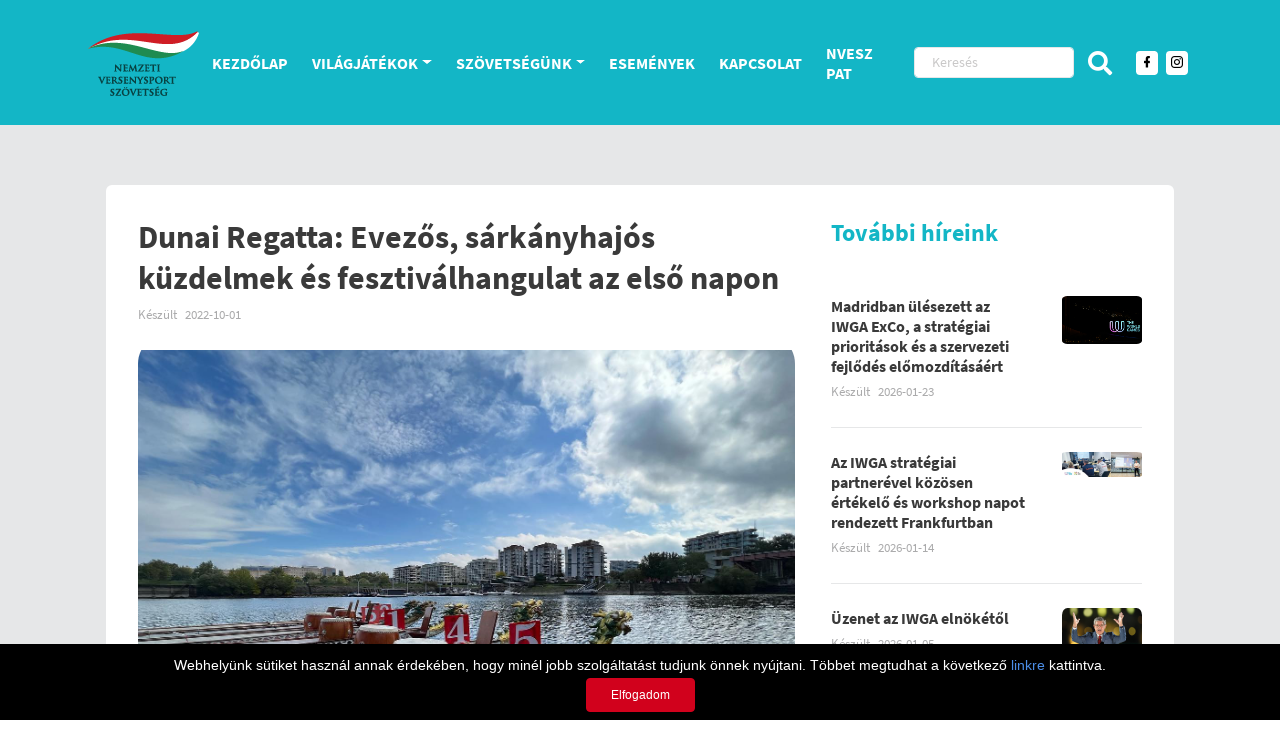

--- FILE ---
content_type: text/html; charset=UTF-8
request_url: https://nvesz.hu/cikk/dunai-regatta-evezos-sarkanyhajos-kuzdelmek-es-fesztivalhangulat-az-elso-napon
body_size: 8226
content:
<!DOCTYPE html>
<!--[if IE 8]> <html lang="hu" class="ie8 no-js"> <![endif]-->
<!--[if IE 9]> <html lang="hu" class="ie9 no-js"> <![endif]-->
<!--[if !IE]><!-->
<html lang="hu">
<!--<![endif]-->

<head>
    <!-- Required meta tags -->
    <meta charset="UTF-8" />
    <title>Dunai Regatta: Evezős, sárkányhajós küzdelmek és fesztiválhangulat az első napon - NVESZ - Nemzeti Versenysport Szövetség</title>
<meta name="description" content="Hatalmas k&uuml;zdelmek &eacute;s orrhosszok d&ouml;nt&ouml;ttek a Dunai Regatta első napj&aacute;n. Az evezős futamokat a Budapesti Műszaki &eacute;s Gazdas&aacute;gi Egyetem nyerte, a s&aacute;rk&aacute;nyhaj&oacute;s versenyben pedig a Nemzeti K&ouml;zszolg&aacute;lati Egyetem csapat hozta be a haj&oacute;t az első helyre.">
<meta name="keywords" content="regatta,  evezés,  sárkányhajó,  multisport">
<meta property="article:published_time" content="2022-10-01T21:22:22+02:00">
    <meta property="og:description" content="Hatalmas k&uuml;zdelmek &eacute;s orrhosszok d&ouml;nt&ouml;ttek a Dunai Regatta első napj&aacute;n. Az evezős futamokat a Budapesti Műszaki &eacute;s Gazdas&aacute;gi Egyetem nyerte, a s&aacute;rk&aacute;nyhaj&oacute;s versenyben pedig a Nemzeti K&ouml;zszolg&aacute;lati Egyetem csapat hozta be a haj&oacute;t az első helyre." />
<meta property="og:title" content="Dunai Regatta: Evezős, sárkányhajós küzdelmek és fesztiválhangulat az első napon" />
<meta property="og:type" content="articles" />
<meta property="og:url" content="https://nvesz.hu/cikk/dunai-regatta-evezos-sarkanyhajos-kuzdelmek-es-fesztivalhangulat-az-elso-napon" />
<meta property="og:image" content="https://nvesz.hu/images/1889.jpg" />

    <meta name="viewport" content="width=device-width, initial-scale=1.0" />
    <meta http-equiv="X-UA-Compatible" content="ie=edge" />
    <title>Nemzeti Versenysport Szövetség</title>

    <link rel="apple-touch-icon" sizes="180x180" href="/assets/images/apple-touch-icon.png">
    <link rel="icon" type="image/png" sizes="32x32" href="/assets/images/favicon-32x32.png">
    <link rel="icon" type="image/png" sizes="16x16" href="/assets/images/favicon-16x16.png">
    <link rel="manifest" href="/assets/images/site.webmanifest">
    <!-- plugin css for this page -->
    <link
        rel="stylesheet"
        href="/vendor/mdi/css/materialdesignicons.min.css?v=1828467180"
    />
    <link rel="stylesheet" href="/vendor/aos/dist/aos.css/aos.css?v=205241801" />
    <link rel="stylesheet" href="https://cdnjs.cloudflare.com/ajax/libs/font-awesome/5.15.3/css/all.min.css" integrity="sha512-iBBXm8fW90+nuLcSKlbmrPcLa0OT92xO1BIsZ+ywDWZCvqsWgccV3gFoRBv0z+8dLJgyAHIhR35VZc2oM/gI1w==" crossorigin="anonymous" referrerpolicy="no-referrer" />

    <!-- End plugin css for this page -->
    <link rel="shortcut icon" href="/assets/images/favicon.png" />

    <!-- inject:css -->
    <link rel="stylesheet" href="/css/website.css?v=611874842">
    <!-- endinject -->
        <link rel="stylesheet" type="text/css" href="/css/animate.css?v=145269648">
</head>

<body>
<div class="container-scroller">
    <div class="main-panel">
        <header id="header">
    <div class="container">
        <nav class="navbar navbar-expand-lg navbar-light">
            <div class="navbar-top">

            </div>
            <div class="navbar-bottom">
                <div class="d-flex justify-content-center align-items-center">
                    <div>
                        <a class="navbar-brand" href="/">
                            <img src="/assets/images/nvesz_logo_web_dark.png" alt="Nemzeti Versenysport Szövetség" /></a>
                    </div>
                    <div class="menu-wrapper">
                        <button
                            class="navbar-toggler"
                            type="button"
                            data-target="#navbarSupportedContent"
                            aria-controls="navbarSupportedContent"
                            aria-expanded="false"
                            aria-label="Toggle navigation"
                        >
                            <span class="navbar-toggler-icon"></span>
                        </button>
                        <div
                            class="navbar-collapse justify-content-center collapse"
                            id="navbarSupportedContent"
                        >
                            <ul
                                class="navbar-nav d-lg-flex justify-content-center align-items-center"
                            >
                                <li>
                                    <button class="navbar-close">
                                        <i class="mdi mdi-close"></i>
                                    </button>
                                </li>
                                                                                                                                                        <li class="nav-item active ">
                                                <a class="nav-link "
                                                                                                      href="/">Kezdőlap</a>

                                                                                            </li>
                                                                                                                                                                <li class="nav-item active  dropdown">
                                                <a class="nav-link dropdown-toggle"
                                                                                                      data-toggle="dropdown"
                                                                                                      href="#">Világjátékok</a>

                                                                                                    <ul class="dropdown-menu dropdown-menu-right" aria-labelledby="navbarDropdownMenuLink">
                                                                                                                                                                                    <li >
                                                                    <a class="dropdown-item " href="/vilagjatekok/az-iwga-vilagjatekok"
                                                                    >IWGA World Games</a>

                                                                                                                                    </li>
                                                                                                                                                                                                                                                <li >
                                                                    <a class="dropdown-item " href="/vilagjatekok/world-combat-games"
                                                                    >World Combat Games</a>

                                                                                                                                    </li>
                                                                                                                                                                                                                                                <li >
                                                                    <a class="dropdown-item " href="/vilagjatekok/world-nomad-games"
                                                                    >World Nomad Games</a>

                                                                                                                                    </li>
                                                                                                                                                                        </ul>
                                                                                            </li>
                                                                                                                                                                <li class="nav-item active  dropdown">
                                                <a class="nav-link dropdown-toggle"
                                                                                                      data-toggle="dropdown"
                                                                                                      href="#">Szövetségünk</a>

                                                                                                    <ul class="dropdown-menu dropdown-menu-right" aria-labelledby="navbarDropdownMenuLink">
                                                                                                                                                                                    <li >
                                                                    <a class="dropdown-item " href="/tisztsegviselok"
                                                                    >Tisztségviselők</a>

                                                                                                                                    </li>
                                                                                                                                                                                                                                                <li >
                                                                    <a class="dropdown-item " href="/tagszervezetek"
                                                                    >Tagszervezetek</a>

                                                                                                                                    </li>
                                                                                                                                                                                                                                                <li >
                                                                    <a class="dropdown-item " href="/kozerdeku"
                                                                    >Közérdekű adatok</a>

                                                                                                                                    </li>
                                                                                                                                                                                                                                                <li >
                                                                    <a class="dropdown-item " href="/nemzeti-versenysport-szovetseg"
                                                                    >Nemzeti Versenysport Szövetség</a>

                                                                                                                                    </li>
                                                                                                                                                                        </ul>
                                                                                            </li>
                                                                                                                                                                <li class="nav-item active ">
                                                <a class="nav-link "
                                                                                                      href="/esemenyek">Események</a>

                                                                                            </li>
                                                                                                                                                                <li class="nav-item active ">
                                                <a class="nav-link "
                                                                                                      href="/kapcsolat">Kapcsolat</a>

                                                                                            </li>
                                                                                                                                                                <li class="nav-item active ">
                                                <a class="nav-link "
                                                                                                      href="https://nvesz-pat.web.app">NVESZ PAT</a>

                                                                                            </li>
                                                                                                                                        </ul>

                            <form action="https://nvesz.hu/kereses" method="GET">
                                <div class="row" id="searchWrap">
                                    <div class="col-lg-12 d-flex justify-content-end">
                                        <div class="input-group rounded">
                                            <input type="hidden" name="in_module" value="App\Models\Article" />
                                            <input type="search" class="form-control rounded" name="search_key" id="searchKey" placeholder="Keresés" aria-label="Keresés"
                                                   aria-describedby="search-addon"/>
                                            <button class="btn btn-up ml-1 input-group-text border-0" id="search-addon">
                                                <i class="fas fa-search"></i>
                                            </button>
                                        </div>
                                    </div>
                                </div>
                            </form>
                        </div>
                    </div>
                    <ul class="social-media">
                        <li>
                            <a href="https://hu-hu.facebook.com/nvesz" target="_blank">
                                <i class="mdi mdi-facebook"></i>
                            </a>
                        </li>
                        <li>
                            <a href="https://www.instagram.com/multisportshungary/" target="_blank">
                                <i class="mdi mdi-instagram"></i>
                            </a>
                        </li>
                    </ul>
                </div>

            </div>
        </nav>
    </div>
</header>
        <!-- partial -->

        
    <div class="content-wrapper">
        <div class="container">
            <div class="col-sm-12">
                <div class="card" data-aos="fade-up">
                    <div class="card-body">
                        <div class="row">
                            <div class="col-lg-8">
                                <div class="article">
                                    <h1 class="font-weight-600 mb-1">
                                        Dunai Regatta: Evezős, sárkányhajós küzdelmek és fesztiválhangulat az első napon
                                    </h1>
                                    <p class="fs-13 text-muted mb-0">
                                        <span class="mr-2">Készült</span>2022-10-01
                                    </p>
                                    <div class="rotate-img">
                                        <img
                                            src="/images/1889.jpg"
                                            alt="Dunai Regatta: Evezős, sárkányhajós küzdelmek és fesztiválhangulat az első napon"
                                            class="img-fluid mt-4 mb-4"
                                        />
                                    </div>
                                    <div class="mb-4 fs-15 lead">
                                        <p>Hatalmas k&uuml;zdelmek &eacute;s orrhosszok d&ouml;nt&ouml;ttek a Dunai Regatta első napj&aacute;n. Az evezős futamokat a Budapesti Műszaki &eacute;s Gazdas&aacute;gi Egyetem nyerte, a s&aacute;rk&aacute;nyhaj&oacute;s versenyben pedig a Nemzeti K&ouml;zszolg&aacute;lati Egyetem csapat hozta be a haj&oacute;t az első helyre.</p>
                                    </div>
                                    <div class="mb-4 fs-15 content">
                                        <p>D&eacute;lut&aacute;n rajtolt az első evezős nyolcas a Dun&aacute;n, szurkol&oacute;i t&aacute;borr&aacute; alak&iacute;tva a Műegyetem rakpartot. A d&ouml;ntőbe jutottak k&ouml;z&uuml;l a hajr&aacute;ban v&eacute;g&uuml;l <strong>Budapesti Műszaki &eacute;s Gazdas&aacute;gtudom&aacute;nyi Egyetem</strong> csapata &eacute;rt be elsők&eacute;nt. A m&aacute;sodik helyen a Szegedi Tudom&aacute;nyegyetem, harmadik helyen a Budapesti Corvinus Egyetem v&eacute;gzett.</p>
<p>A s&aacute;rk&aacute;nyhaj&oacute;s versenyzők is kitettek maguk&eacute;rt, a 20 fős leg&eacute;nys&eacute;ggel evezők k&ouml;z&uuml;l az első futamban a <strong>Nemzeti K&ouml;zszolg&aacute;lati Egyetem</strong> &eacute;rzett r&aacute; a megfelelő ritmusra, &iacute;gy győztesk&eacute;nt szelt&eacute;k &aacute;t c&eacute;lvonalat, m&ouml;g&ouml;tt&uuml;k az ez&uuml;st&eacute;rmes a Szegedi Tudom&aacute;nyegyetem, bronz&eacute;rmes pedig a K&aacute;roli G&aacute;sp&aacute;r Reform&aacute;tus Egyetem lett.</p>
<p>A m&aacute;sodik futamban a <strong>Sz&eacute;chenyi Istv&aacute;n Egyetem</strong> &eacute;keskedett, nem sokkal ut&aacute;nuk k&ouml;vetkezett a P&eacute;csi Tudom&aacute;nyegyetem, a sort pedig a Magyar Testnevel&eacute;si &eacute;s Sporttudom&aacute;nyi Egyetem z&aacute;rta.</p>
<p>A k&iacute;s&eacute;rő sportprogramok k&ouml;z&uuml;l elősz&ouml;r az urban volley hozta meg a szurkol&oacute;i hangulatot, amelyet a cheerleader show m&aacute;r csak fokozni tudott. N&eacute;pszerű volt m&eacute;g a r&eacute;sztvevők k&ouml;r&eacute;ben a spinning, a freestyle foci, a m&aacute;sz&oacute;fal, a cross challenge &eacute;s a szkander is, de az <strong>NVESZ</strong> standj&aacute;n&aacute;l is t&ouml;bben pr&oacute;b&aacute;ra tett&eacute;k magukat sakkban, l&aacute;btoll-labd&aacute;ban &eacute;s kung-fu-ban.</p>
<p>Az este folyam&aacute;n m&eacute;g ink&aacute;bb felpezsd&uuml;lt a hangulat, amelyről Beton.Hofi, Manuel, &eacute;s Dr Brs &amp; Friends &ndash; KKevin, Bruno x Spacc, Kir&aacute;ly Viktor gondoskodott.</p>
<p><strong>Okt&oacute;ber 2-&aacute;n</strong> a csal&aacute;dok&eacute; a főszerep, a programr&oacute;l <strong><a href="https://www.dunairegatta.hu/program/2022-oktober-2-vasarnap/">itt </a></strong>olvashatnak.</p>
<p>Fot&oacute;: Dunai Regatta</p>
                                    </div>
                                </div>
                            </div>
                            <div class="col-lg-4">
                                <h2 class="mb-4 text-primary font-weight-600">
                                    További híreink
                                </h2>
                                                                    <div class="row">
                                        <div class="col-sm-12">
                                            <div class="border-bottom pb-4 pt-4">
                                                <div class="row">
                                                    <div class="col-sm-8">
                                                        <h5 class="font-weight-600 mb-1">
                                                            <a class="link-solid" href="/cikk/madridban-ulesezett-az-iwga-exco-a-strategiai-prioritasok-es-a-szervezeti-fejlodes-elomozditasaert">Madridban ülésezett az IWGA ExCo, a stratégiai prioritások és a szervezeti fejlődés előmozdításáért</a>
                                                        </h5>
                                                        <p class="fs-13 text-muted mb-0">
                                                            <span class="mr-2">Készült</span>2026-01-23
                                                        </p>
                                                    </div>
                                                    <div class="col-sm-4">
                                                        <div class="rotate-img">
                                                            <a href="/cikk/madridban-ulesezett-az-iwga-exco-a-strategiai-prioritasok-es-a-szervezeti-fejlodes-elomozditasaert">
                                                                <img
                                                                    src="/images/5951.png"
                                                                    alt="Madridban ülésezett az IWGA ExCo, a stratégiai prioritások és a szervezeti fejlődés előmozdításáért"
                                                                    title="Madridban ülésezett az IWGA ExCo, a stratégiai prioritások és a szervezeti fejlődés előmozdításáért"
                                                                    class="img-fluid"
                                                                />
                                                            </a>
                                                        </div>
                                                    </div>
                                                </div>
                                            </div>
                                        </div>
                                    </div>
                                                                    <div class="row">
                                        <div class="col-sm-12">
                                            <div class="border-bottom pb-4 pt-4">
                                                <div class="row">
                                                    <div class="col-sm-8">
                                                        <h5 class="font-weight-600 mb-1">
                                                            <a class="link-solid" href="/cikk/az-iwga-strategiai-partnerevel-kozosen-ertekelo-es-workshop-napot-rendezett-frankfurtban">Az IWGA stratégiai partnerével közösen értékelő és workshop napot rendezett Frankfurtban</a>
                                                        </h5>
                                                        <p class="fs-13 text-muted mb-0">
                                                            <span class="mr-2">Készült</span>2026-01-14
                                                        </p>
                                                    </div>
                                                    <div class="col-sm-4">
                                                        <div class="rotate-img">
                                                            <a href="/cikk/az-iwga-strategiai-partnerevel-kozosen-ertekelo-es-workshop-napot-rendezett-frankfurtban">
                                                                <img
                                                                    src="/images/5941.png"
                                                                    alt="Az IWGA stratégiai partnerével közösen értékelő és workshop napot rendezett Frankfurtban"
                                                                    title="Az IWGA stratégiai partnerével közösen értékelő és workshop napot rendezett Frankfurtban"
                                                                    class="img-fluid"
                                                                />
                                                            </a>
                                                        </div>
                                                    </div>
                                                </div>
                                            </div>
                                        </div>
                                    </div>
                                                                    <div class="row">
                                        <div class="col-sm-12">
                                            <div class="border-bottom pb-4 pt-4">
                                                <div class="row">
                                                    <div class="col-sm-8">
                                                        <h5 class="font-weight-600 mb-1">
                                                            <a class="link-solid" href="/cikk/uzenet-az-iwga-elnoketol">Üzenet  az IWGA elnökétől</a>
                                                        </h5>
                                                        <p class="fs-13 text-muted mb-0">
                                                            <span class="mr-2">Készült</span>2026-01-05
                                                        </p>
                                                    </div>
                                                    <div class="col-sm-4">
                                                        <div class="rotate-img">
                                                            <a href="/cikk/uzenet-az-iwga-elnoketol">
                                                                <img
                                                                    src="/images/5937.jpg"
                                                                    alt="Üzenet  az IWGA elnökétől"
                                                                    title="Üzenet  az IWGA elnökétől"
                                                                    class="img-fluid"
                                                                />
                                                            </a>
                                                        </div>
                                                    </div>
                                                </div>
                                            </div>
                                        </div>
                                    </div>
                                                                    <div class="row">
                                        <div class="col-sm-12">
                                            <div class="border-bottom pb-4 pt-4">
                                                <div class="row">
                                                    <div class="col-sm-8">
                                                        <h5 class="font-weight-600 mb-1">
                                                            <a class="link-solid" href="/cikk/eros-rajt-a-2029-es-world-games-szamara-az-iwga-es-karlsruhe-megrendezte-az-elso-cocom-ulest">Erős rajt a 2029-es World Games számára: az IWGA és Karlsruhe megrendezte az első CoCom-ülést</a>
                                                        </h5>
                                                        <p class="fs-13 text-muted mb-0">
                                                            <span class="mr-2">Készült</span>2025-12-09
                                                        </p>
                                                    </div>
                                                    <div class="col-sm-4">
                                                        <div class="rotate-img">
                                                            <a href="/cikk/eros-rajt-a-2029-es-world-games-szamara-az-iwga-es-karlsruhe-megrendezte-az-elso-cocom-ulest">
                                                                <img
                                                                    src="/images/5918.jpg"
                                                                    alt="Erős rajt a 2029-es World Games számára: az IWGA és Karlsruhe megrendezte az első CoCom-ülést"
                                                                    title="Erős rajt a 2029-es World Games számára: az IWGA és Karlsruhe megrendezte az első CoCom-ülést"
                                                                    class="img-fluid"
                                                                />
                                                            </a>
                                                        </div>
                                                    </div>
                                                </div>
                                            </div>
                                        </div>
                                    </div>
                                                                    <div class="row">
                                        <div class="col-sm-12">
                                            <div class="border-bottom pb-4 pt-4">
                                                <div class="row">
                                                    <div class="col-sm-8">
                                                        <h5 class="font-weight-600 mb-1">
                                                            <a class="link-solid" href="/cikk/elhunyt-dr-derer-istvan-bucsu-a-magyar-horgasztarsadalom-meghatarozo-alakjatol">Elhunyt Dr. Dérer István – Búcsú a magyar horgásztársadalom meghatározó alakjától</a>
                                                        </h5>
                                                        <p class="fs-13 text-muted mb-0">
                                                            <span class="mr-2">Készült</span>2025-11-21
                                                        </p>
                                                    </div>
                                                    <div class="col-sm-4">
                                                        <div class="rotate-img">
                                                            <a href="/cikk/elhunyt-dr-derer-istvan-bucsu-a-magyar-horgasztarsadalom-meghatarozo-alakjatol">
                                                                <img
                                                                    src="/images/5891.jpg"
                                                                    alt="Elhunyt Dr. Dérer István – Búcsú a magyar horgásztársadalom meghatározó alakjától"
                                                                    title="Elhunyt Dr. Dérer István – Búcsú a magyar horgásztársadalom meghatározó alakjától"
                                                                    class="img-fluid"
                                                                />
                                                            </a>
                                                        </div>
                                                    </div>
                                                </div>
                                            </div>
                                        </div>
                                    </div>
                                                                    <div class="row">
                                        <div class="col-sm-12">
                                            <div class="border-bottom pb-4 pt-4">
                                                <div class="row">
                                                    <div class="col-sm-8">
                                                        <h5 class="font-weight-600 mb-1">
                                                            <a class="link-solid" href="/cikk/uj-fotitkar-a-magyar-korfball-szovetsegnel">Új főtitkár a Magyar Korfball Szövetségnél</a>
                                                        </h5>
                                                        <p class="fs-13 text-muted mb-0">
                                                            <span class="mr-2">Készült</span>2025-11-04
                                                        </p>
                                                    </div>
                                                    <div class="col-sm-4">
                                                        <div class="rotate-img">
                                                            <a href="/cikk/uj-fotitkar-a-magyar-korfball-szovetsegnel">
                                                                <img
                                                                    src="/images/5858.jpg"
                                                                    alt="Új főtitkár a Magyar Korfball Szövetségnél"
                                                                    title="Új főtitkár a Magyar Korfball Szövetségnél"
                                                                    class="img-fluid"
                                                                />
                                                            </a>
                                                        </div>
                                                    </div>
                                                </div>
                                            </div>
                                        </div>
                                    </div>
                                                                    <div class="row">
                                        <div class="col-sm-12">
                                            <div class="border-bottom pb-4 pt-4">
                                                <div class="row">
                                                    <div class="col-sm-8">
                                                        <h5 class="font-weight-600 mb-1">
                                                            <a class="link-solid" href="/cikk/torocsik-zsofia-a-melysegi-vilagbajnoksag-jutalomjatek-volt">Törőcsik Zsófia: a mélységi világbajnokság jutalomjáték volt</a>
                                                        </h5>
                                                        <p class="fs-13 text-muted mb-0">
                                                            <span class="mr-2">Készült</span>2025-10-15
                                                        </p>
                                                    </div>
                                                    <div class="col-sm-4">
                                                        <div class="rotate-img">
                                                            <a href="/cikk/torocsik-zsofia-a-melysegi-vilagbajnoksag-jutalomjatek-volt">
                                                                <img
                                                                    src="/images/5833.jpg"
                                                                    alt="Törőcsik Zsófia: a mélységi világbajnokság jutalomjáték volt"
                                                                    title="Törőcsik Zsófia: a mélységi világbajnokság jutalomjáték volt"
                                                                    class="img-fluid"
                                                                />
                                                            </a>
                                                        </div>
                                                    </div>
                                                </div>
                                            </div>
                                        </div>
                                    </div>
                                                                    <div class="row">
                                        <div class="col-sm-12">
                                            <div class="border-bottom pb-4 pt-4">
                                                <div class="row">
                                                    <div class="col-sm-8">
                                                        <h5 class="font-weight-600 mb-1">
                                                            <a class="link-solid" href="/cikk/ilyen-volt-az-unnepelyes-csapatfogadas-video">Ilyen volt az ünnepélyes csapatfogadás – videó</a>
                                                        </h5>
                                                        <p class="fs-13 text-muted mb-0">
                                                            <span class="mr-2">Készült</span>2025-10-03
                                                        </p>
                                                    </div>
                                                    <div class="col-sm-4">
                                                        <div class="rotate-img">
                                                            <a href="/cikk/ilyen-volt-az-unnepelyes-csapatfogadas-video">
                                                                <img
                                                                    src="/images/5820.png"
                                                                    alt="Ilyen volt az ünnepélyes csapatfogadás – videó"
                                                                    title="Ilyen volt az ünnepélyes csapatfogadás – videó"
                                                                    class="img-fluid"
                                                                />
                                                            </a>
                                                        </div>
                                                    </div>
                                                </div>
                                            </div>
                                        </div>
                                    </div>
                                                                    <div class="row">
                                        <div class="col-sm-12">
                                            <div class="border-bottom pb-4 pt-4">
                                                <div class="row">
                                                    <div class="col-sm-8">
                                                        <h5 class="font-weight-600 mb-1">
                                                            <a class="link-solid" href="/cikk/a-wada-kozzetette-uj-2026-os-tiltolistajat">A WADA közzétette új, 2026-os tiltólistáját</a>
                                                        </h5>
                                                        <p class="fs-13 text-muted mb-0">
                                                            <span class="mr-2">Készült</span>2025-09-30
                                                        </p>
                                                    </div>
                                                    <div class="col-sm-4">
                                                        <div class="rotate-img">
                                                            <a href="/cikk/a-wada-kozzetette-uj-2026-os-tiltolistajat">
                                                                <img
                                                                    src="/images/5812.jpg"
                                                                    alt="A WADA közzétette új, 2026-os tiltólistáját"
                                                                    title="A WADA közzétette új, 2026-os tiltólistáját"
                                                                    class="img-fluid"
                                                                />
                                                            </a>
                                                        </div>
                                                    </div>
                                                </div>
                                            </div>
                                        </div>
                                    </div>
                                                                    <div class="row">
                                        <div class="col-sm-12">
                                            <div class="border-bottom pb-4 pt-4">
                                                <div class="row">
                                                    <div class="col-sm-8">
                                                        <h5 class="font-weight-600 mb-1">
                                                            <a class="link-solid" href="/cikk/unnepelyes-csapatfogadas-a-xii-vilagjatekokokon-reszt-vett-sportolok-reszere">Ünnepélyes csapatfogadás a XII. Világjátékokokon részt vett sportolók részére</a>
                                                        </h5>
                                                        <p class="fs-13 text-muted mb-0">
                                                            <span class="mr-2">Készült</span>2025-09-18
                                                        </p>
                                                    </div>
                                                    <div class="col-sm-4">
                                                        <div class="rotate-img">
                                                            <a href="/cikk/unnepelyes-csapatfogadas-a-xii-vilagjatekokokon-reszt-vett-sportolok-reszere">
                                                                <img
                                                                    src="/images/5792.jpg"
                                                                    alt="Ünnepélyes csapatfogadás a XII. Világjátékokokon részt vett sportolók részére"
                                                                    title="Ünnepélyes csapatfogadás a XII. Világjátékokokon részt vett sportolók részére"
                                                                    class="img-fluid"
                                                                />
                                                            </a>
                                                        </div>
                                                    </div>
                                                </div>
                                            </div>
                                        </div>
                                    </div>
                                
                            </div>
                        </div>
                    </div>
                </div>
            </div>
        </div>
    </div>
    <!-- main-panel ends -->


        <!-- partial:partials/_footer.html -->
<footer>
    <div class="footer-top">
        <div class="container">
            <div class="row">
                <div class="col-12">
                    <ul class="navbar-footer-bottom d-lg-flex justify-content-between align-items-center">
                                                                                    <li class="nav-item-bottom active">
                                    <a class="nav-link-bottom" href="/impresszum">Impresszum</a>
                                </li>
                                                            <li class="nav-item-bottom active">
                                    <a class="nav-link-bottom" href="/jognyilatkozat">Jognyilatkozat</a>
                                </li>
                                                            <li class="nav-item-bottom active">
                                    <a class="nav-link-bottom" href="/adatvedelem">Adatvédelem</a>
                                </li>
                                                                        </ul>
                </div>
            </div>
            <div class="row mt-5">
                <div class="col-12 mt-2 d-flex justify-content-center">
                    <ul class="social-media mb-3">
                        <li>
                            <a href="https://hu-hu.facebook.com/nvesz" target="_blank">
                                <i class="mdi mdi-facebook"></i>
                            </a>
                        </li>
                        <li>
                            <a href="https://www.instagram.com/multisportshungary/" target="_blank">
                                <i class="mdi mdi-instagram"></i>
                            </a>
                        </li>
                    </ul>
                </div>
            </div>
        </div>
    </div>
    <div class="footer-bottom">
        <div class="container">
            <div class="row">
                <div class="col-sm-12">
                    <div class="d-sm-flex justify-content-between align-items-center">
                        <div class="fs-14 font-weight-600">
                                                        © 2021 - © 2026
                                                        @ <a href="/joginyilatkozat" target="_blank" class="text-white"> Nemzeti Versenysport Szövetség</a>. Minden jog fenntartva
                        </div>
                        <div class="fs-14 font-weight-600">
                            Fejlesztette: <a href="https://www.phpfactory.hu" target="_blank" class="text-white">PhpFactory</a>
                        </div>
                    </div>
                </div>
            </div>
        </div>
    </div>
    <div class="cookie-consent-custom">
        <div class="row">
            <div class="col-md-12 col-sm-12">
                <style>
    /*Cookie Consent Begin*/
    .cookie-consent {
        background-color:rgba(0, 0, 0, 1);
        min-height: 26px;
        font-size: 14px;
        color: #ffffff;
        line-height: 26px;
        padding: 8px 0 8px 0px;
        font-family: "Trebuchet MS",Helvetica,sans-serif;
        position: fixed;
        bottom: 0;
        left: 0;
        right: 0;
        z-index: 9999999;
    }
    .cookie-consent a {
        color: #4B8EE7;
        text-decoration: none;
    }

</style>

<div class="js-cookie-consent cookie-consent">

    <div class="text-center">
        <span class="cookie-consent__message">
            Webhelyünk sütiket használ annak érdekében, hogy minél jobb szolgáltatást tudjunk önnek nyújtani. Többet megtudhat a következő <a href="/impresszum" target="_blank">linkre</a> kattintva.<br />
        </span>
        <div class="clearfix"></div>
        <button class="btn btn-danger js-cookie-consent-agree cookie-consent__agree">
            Elfogadom
        </button>

    </div>
</div>

<script>
    $(document).ready(function(){
        setTimeout(function () {
            $(".cookie-consent").show(200);
        }, 4000);
        $(".cookie-consent, .cookie-consent__agree").click(function() {
            $(".cookie-consent").fadeOut(200);
        });
    });
</script>

    <script>

        window.laravelCookieConsent = (function () {

            const COOKIE_VALUE = 1;
            const COOKIE_DOMAIN = 'nvesz.hu';

            function consentWithCookies() {
                setCookie('laravel_cookie_consent', COOKIE_VALUE, 7300);
                hideCookieDialog();
            }

            function cookieExists(name) {
                return (document.cookie.split('; ').indexOf(name + '=' + COOKIE_VALUE) !== -1);
            }

            function hideCookieDialog() {
                const dialogs = document.getElementsByClassName('js-cookie-consent');

                for (let i = 0; i < dialogs.length; ++i) {
                    dialogs[i].style.display = 'none';
                }
            }

            function setCookie(name, value, expirationInDays) {
                const date = new Date();
                date.setTime(date.getTime() + (expirationInDays * 24 * 60 * 60 * 1000));
                document.cookie = name + '=' + value
                    + ';expires=' + date.toUTCString()
                    + ';domain=' + COOKIE_DOMAIN
                    + ';path=/';
            }

            if (cookieExists('laravel_cookie_consent')) {
                hideCookieDialog();
            }

            const buttons = document.getElementsByClassName('js-cookie-consent-agree');

            for (let i = 0; i < buttons.length; ++i) {
                buttons[i].addEventListener('click', consentWithCookies);
            }

            return {
                consentWithCookies: consentWithCookies,
                hideCookieDialog: hideCookieDialog
            };
        })();
    </script>

            </div>
        </div>
    </div>

</footer>
    </div>
</div>


<script src="/vendor/js/vendor.bundle.base.js?v=1725333901"></script>
<script src="/vendor/aos/dist/aos.js/aos.js?v=189608156"></script>
<script src="/js/website.js?v=1045420200"></script>
<script src="/js/jquery.easeScroll.js?v=788758430"></script>

<script type="text/javascript">

    jQuery(document).ready(function() {

        var swalTitle = 'Figyelem!';

        
        
        
        var isMobile = false; //initiate as false
        // device detection
        if(/(android|bb\d+|meego).+mobile|avantgo|bada\/|blackberry|blazer|compal|elaine|fennec|hiptop|iemobile|ip(hone|od)|ipad|iris|kindle|Android|Silk|lge |maemo|midp|mmp|netfront|opera m(ob|in)i|palm( os)?|phone|p(ixi|re)\/|plucker|pocket|psp|series(4|6)0|symbian|treo|up\.(browser|link)|vodafone|wap|windows (ce|phone)|xda|xiino/i.test(navigator.userAgent)
            || /1207|6310|6590|3gso|4thp|50[1-6]i|770s|802s|a wa|abac|ac(er|oo|s\-)|ai(ko|rn)|al(av|ca|co)|amoi|an(ex|ny|yw)|aptu|ar(ch|go)|as(te|us)|attw|au(di|\-m|r |s )|avan|be(ck|ll|nq)|bi(lb|rd)|bl(ac|az)|br(e|v)w|bumb|bw\-(n|u)|c55\/|capi|ccwa|cdm\-|cell|chtm|cldc|cmd\-|co(mp|nd)|craw|da(it|ll|ng)|dbte|dc\-s|devi|dica|dmob|do(c|p)o|ds(12|\-d)|el(49|ai)|em(l2|ul)|er(ic|k0)|esl8|ez([4-7]0|os|wa|ze)|fetc|fly(\-|_)|g1 u|g560|gene|gf\-5|g\-mo|go(\.w|od)|gr(ad|un)|haie|hcit|hd\-(m|p|t)|hei\-|hi(pt|ta)|hp( i|ip)|hs\-c|ht(c(\-| |_|a|g|p|s|t)|tp)|hu(aw|tc)|i\-(20|go|ma)|i230|iac( |\-|\/)|ibro|idea|ig01|ikom|im1k|inno|ipaq|iris|ja(t|v)a|jbro|jemu|jigs|kddi|keji|kgt( |\/)|klon|kpt |kwc\-|kyo(c|k)|le(no|xi)|lg( g|\/(k|l|u)|50|54|\-[a-w])|libw|lynx|m1\-w|m3ga|m50\/|ma(te|ui|xo)|mc(01|21|ca)|m\-cr|me(rc|ri)|mi(o8|oa|ts)|mmef|mo(01|02|bi|de|do|t(\-| |o|v)|zz)|mt(50|p1|v )|mwbp|mywa|n10[0-2]|n20[2-3]|n30(0|2)|n50(0|2|5)|n7(0(0|1)|10)|ne((c|m)\-|on|tf|wf|wg|wt)|nok(6|i)|nzph|o2im|op(ti|wv)|oran|owg1|p800|pan(a|d|t)|pdxg|pg(13|\-([1-8]|c))|phil|pire|pl(ay|uc)|pn\-2|po(ck|rt|se)|prox|psio|pt\-g|qa\-a|qc(07|12|21|32|60|\-[2-7]|i\-)|qtek|r380|r600|raks|rim9|ro(ve|zo)|s55\/|sa(ge|ma|mm|ms|ny|va)|sc(01|h\-|oo|p\-)|sdk\/|se(c(\-|0|1)|47|mc|nd|ri)|sgh\-|shar|sie(\-|m)|sk\-0|sl(45|id)|sm(al|ar|b3|it|t5)|so(ft|ny)|sp(01|h\-|v\-|v )|sy(01|mb)|t2(18|50)|t6(00|10|18)|ta(gt|lk)|tcl\-|tdg\-|tel(i|m)|tim\-|t\-mo|to(pl|sh)|ts(70|m\-|m3|m5)|tx\-9|up(\.b|g1|si)|utst|v400|v750|veri|vi(rg|te)|vk(40|5[0-3]|\-v)|vm40|voda|vulc|vx(52|53|60|61|70|80|81|83|85|98)|w3c(\-| )|webc|whit|wi(g |nc|nw)|wmlb|wonu|x700|yas\-|your|zeto|zte\-/i.test(navigator.userAgent.substr(0,4))) {
            isMobile = true;
        }


    });
</script>

<script src="/js/owl.carousel.min.js?v=1632865155" type="text/javascript"></script>



</body>
</html>


--- FILE ---
content_type: application/javascript
request_url: https://nvesz.hu/js/website.js?v=1045420200
body_size: 1202
content:
$(function() {
  // aos animation initialisation
  AOS.init({
    duration: 2000,
    once: true
  });

  // scroll header script here
  window.onscroll = function() {
    scrollHeader();
  };
  // Get the header
  var header = $(".navbar-bottom");
  var body = $("body");
  function scrollHeader() {
    // adding sticky class
    if (window.pageYOffset > 130) {
      $(header).addClass("sticky");
    } else {
      // removing sticky class
      $(header).removeClass("sticky");
    }
  }

  // navbar toggler script
  $(".navbar-toggler").on("click", function() {
    $(".collapse").toggleClass("show");
    $("body").toggleClass("layer-open");
    // $(header).toggleClass("sticky-not");
    $(".navbar-close").show();
  });
  $(".navbar-close").on("click", function() {
    $(".collapse").toggleClass("show");
    $(".navbar-close").hide();
    $("body").toggleClass("layer-open");
    // $(header).toggleClass("sticky-not");
    $(".dark-overlay").click(function() {
      $(".collapse").removeClass("show");
      $("body").removeClass("layer-open");
    });
  });

  $("html").easeScroll({
    frameRate: 60,
    animationTime: 1000,
    stepSize: 40,
    pulseAlgorithm: 1,
    pulseScale: 8,
    pulseNormalize: 1,
    accelerationDelta: 100,
    accelerationMax: 1,
    keyboardSupport: true,
    arrowScroll: 50,
    touchpadSupport: true,
    fixedBackground: true
  });

});

function initHomeTopSlider()
{
    $('.fooldal_slider_top').owlCarousel({
        items:1,
        autoplay:true,
        loop: true,
        autoplayTimeout:3000,
        autoplayHoverPause:true,
        margin:30,
        stagePadding:0,
        nav: true,
        navText: [
            '<i class="fa fa-angle-left" aria-hidden="true"></i>',
            '<i class="fa fa-angle-right" aria-hidden="true"></i>'
        ],
        onRefreshed: function() {
            AOS.refresh();
        }
    });
}

function initHomeBottomSlider()
{
    $('.fooldal_slider_bottom').owlCarousel({
        animateOut: 'slideOutDown',
        animateIn: 'zoomIn',
        items:5,
        autoplay:true,
        loop: true,
        autoplayTimeout:3000,
        autoplayHoverPause:true,
        margin:30,
        stagePadding:0,
        nav: false,
        navText: [
            '<i class="fa fa-angle-left" aria-hidden="true"></i>',
            '<i class="fa fa-angle-right" aria-hidden="true"></i>'
        ],
        smartSpeed:450,
        onRefreshed: function() {
            AOS.refresh();
        }
    });
}

$(document).ready(function(){
    $('.dropdown-submenu a').on("click", function(e){
        $(this).next('ul').toggle();
        e.stopPropagation();
        e.preventDefault();
    });

    initializeClock('countDownDay', deadline);
});

function getTimeRemaining(endtime){
    const total = Date.parse(endtime) - Date.parse(new Date());
    const seconds = Math.floor( (total/1000) % 60 );
    const minutes = Math.floor( (total/1000/60) % 60 );
    const hours = Math.floor( (total/(1000*60*60)) % 24 );
    const days = Math.floor( total/(1000*60*60*24) );

    return {
        total,
        days,
        hours,
        minutes,
        seconds
    };
}

function initializeClock(id, endtime) {
    const clock = document.getElementById(id);
    const timeinterval = setInterval(() => {
        const t = getTimeRemaining(endtime);
        clock.innerHTML = t.days;
	if(t.days > 0) {
          $("#clockdiv").show();
          if (t.total <= 0) {
            clearInterval(timeinterval);
          }
	}
    },1000);
}
